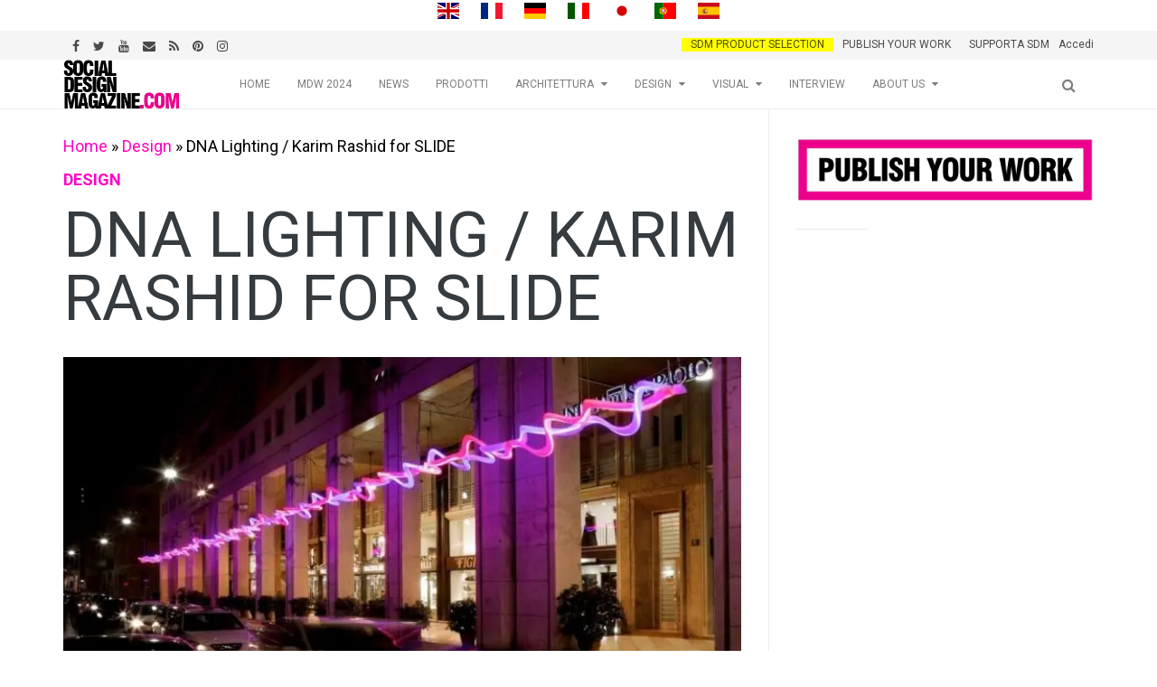

--- FILE ---
content_type: text/html; charset=utf-8
request_url: https://www.google.com/recaptcha/api2/aframe
body_size: 266
content:
<!DOCTYPE HTML><html><head><meta http-equiv="content-type" content="text/html; charset=UTF-8"></head><body><script nonce="GtFJ4ycjTq4SpH9PevjNFw">/** Anti-fraud and anti-abuse applications only. See google.com/recaptcha */ try{var clients={'sodar':'https://pagead2.googlesyndication.com/pagead/sodar?'};window.addEventListener("message",function(a){try{if(a.source===window.parent){var b=JSON.parse(a.data);var c=clients[b['id']];if(c){var d=document.createElement('img');d.src=c+b['params']+'&rc='+(localStorage.getItem("rc::a")?sessionStorage.getItem("rc::b"):"");window.document.body.appendChild(d);sessionStorage.setItem("rc::e",parseInt(sessionStorage.getItem("rc::e")||0)+1);localStorage.setItem("rc::h",'1770001948119');}}}catch(b){}});window.parent.postMessage("_grecaptcha_ready", "*");}catch(b){}</script></body></html>

--- FILE ---
content_type: application/javascript; charset=utf-8
request_url: https://fundingchoicesmessages.google.com/f/AGSKWxUwUzQ6e6WKPEo-7lMHGTtaWQ8umCgQlxkMZTgYlXNto0g2ptcGDvW_vWieUWnnDmQ8XYncAYdB8sotoil1Z_tATlW4kDW4fMfB-IUaYXQnrfwHIdSv0tAygdYo5Aida4-L2tmr1sCHOcglFYUXDfcpwACwE8e79G2A361-5BSGJPrW30B4aDKCy2Sw/_/blogad02./abmw.asp/sidead2.=%22hyperfeed_story_id_%22]:-abp-has(input[data-next-question-id])_468_60_
body_size: -1284
content:
window['e1dd4f61-37b9-44a2-851b-d7575da95993'] = true;